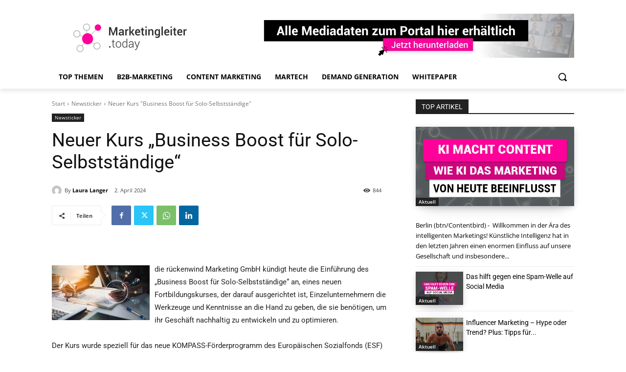

--- FILE ---
content_type: text/html; charset=utf-8
request_url: https://www.google.com/recaptcha/api2/aframe
body_size: 268
content:
<!DOCTYPE HTML><html><head><meta http-equiv="content-type" content="text/html; charset=UTF-8"></head><body><script nonce="z_dfk8TFZHaO9-o0-MzZDQ">/** Anti-fraud and anti-abuse applications only. See google.com/recaptcha */ try{var clients={'sodar':'https://pagead2.googlesyndication.com/pagead/sodar?'};window.addEventListener("message",function(a){try{if(a.source===window.parent){var b=JSON.parse(a.data);var c=clients[b['id']];if(c){var d=document.createElement('img');d.src=c+b['params']+'&rc='+(localStorage.getItem("rc::a")?sessionStorage.getItem("rc::b"):"");window.document.body.appendChild(d);sessionStorage.setItem("rc::e",parseInt(sessionStorage.getItem("rc::e")||0)+1);localStorage.setItem("rc::h",'1763370233955');}}}catch(b){}});window.parent.postMessage("_grecaptcha_ready", "*");}catch(b){}</script></body></html>